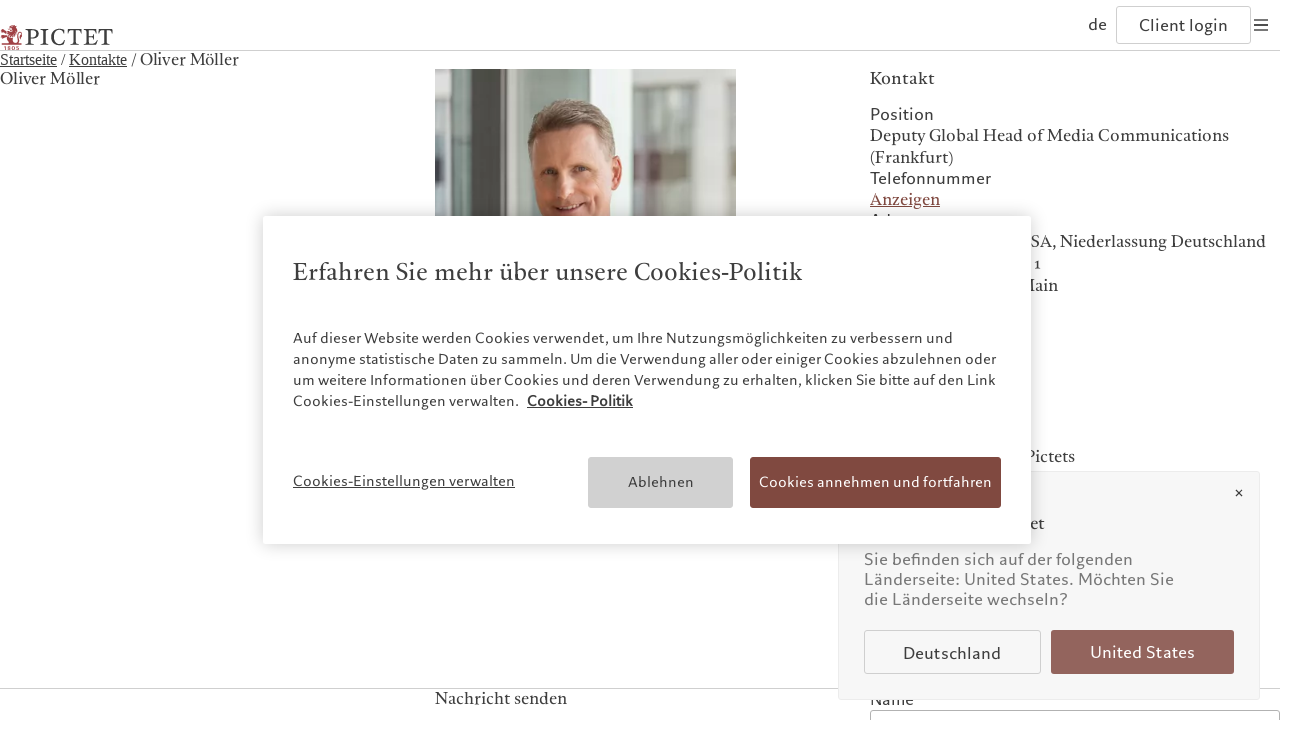

--- FILE ---
content_type: text/html;charset=utf-8
request_url: https://www.pictet.com/de/de/kontakte/oliver-moeller
body_size: 20199
content:

<!DOCTYPE HTML>
<html lang="de-DE">
    <head>
    <meta charset="UTF-8"/>
    <title>Oliver Möller | Group Communications | Pictet</title>
    
    <meta name="description" content="Oliver Möller ist für Pictets Unternehmenskommunikation in Frankfurt mit Schwerpunkt Deutschland, Österreich und Zentraleuropa zuständig."/>
    <meta name="template" content="contact-page"/>
    <meta name="viewport" content="width=device-width, initial-scale=1"/>
    

    
    
<script defer type="text/javascript" src="/.rum/@adobe/helix-rum-js@%5E2/dist/rum-standalone.js"></script>
<link rel="canonical" href="https://www.pictet.com/de/de/kontakte/oliver-moeller"/>
<link rel="alternate" hreflang="en-BS" href="https://www.pictet.com/bs/en/contacts/oliver-moeller"/>
<link rel="alternate" hreflang="fr-BE" href="https://www.pictet.com/be/fr/contacts/oliver-moeller"/>
<link rel="alternate" hreflang="en-CA" href="https://www.pictet.com/ca/en/contacts/oliver-moeller"/>
<link rel="alternate" hreflang="fr-CA" href="https://www.pictet.com/ca/fr/contacts/oliver-moeller"/>
<link rel="alternate" hreflang="en-CN" href="https://www.pictet.com/cn/en/contacts/oliver-moeller"/>
<link rel="alternate" hreflang="zh-CN" href="https://www.pictet.com/cn/zh-hans/contacts/oliver-moeller"/>
<link rel="alternate" hreflang="en-AE" href="https://www.pictet.com/ae/en/contacts/oliver-moeller"/>
<link rel="alternate" hreflang="fr-FR" href="https://www.pictet.com/fr/fr/contacts/oliver-moeller"/>
<link rel="alternate" hreflang="de-DE" href="https://www.pictet.com/de/de/kontakte/oliver-moeller"/>
<link rel="alternate" hreflang="en-HK" href="https://www.pictet.com/hk/en/contacts/oliver-moeller"/>
<link rel="alternate" hreflang="zh-HK" href="https://www.pictet.com/hk/zh-hant/contacts/oliver-moeller"/>
<link rel="alternate" hreflang="zh-Hans" href="https://www.pictet.com/hk/zh-hans/contacts/oliver-moeller"/>
<link rel="alternate" hreflang="it-IT" href="https://www.pictet.com/it/it/contatti/oliver-moeller"/>
<link rel="alternate" hreflang="en-IT" href="https://www.pictet.com/it/en/contacts/oliver-moeller"/>
<link rel="alternate" hreflang="en-IL" href="https://www.pictet.com/is/en/contacts/oliver-moeller"/>
<link rel="alternate" hreflang="fr-LU" href="https://www.pictet.com/lu/fr/contacts/oliver-moeller"/>
<link rel="alternate" hreflang="en-LU" href="https://www.pictet.com/lu/en/contacts/oliver-moeller"/>
<link rel="alternate" hreflang="de-LU" href="https://www.pictet.com/lu/de/kontakte/oliver-moeller"/>
<link rel="alternate" hreflang="en-MC" href="https://www.pictet.com/mc/en/contacts/oliver-moeller"/>
<link rel="alternate" hreflang="fr-MC" href="https://www.pictet.com/mc/fr/contacts/oliver-moeller"/>
<link rel="alternate" hreflang="en-SG" href="https://www.pictet.com/sg/en/contacts/oliver-moeller"/>
<link rel="alternate" hreflang="zh-SG" href="https://www.pictet.com/sg/zh-hans/contacts/oliver-moeller"/>
<link rel="alternate" hreflang="es-ES" href="https://www.pictet.com/es/es/contactos/oliver-moeller"/>
<link rel="alternate" hreflang="en-ES" href="https://www.pictet.com/es/en/contacts/oliver-moeller"/>
<link rel="alternate" hreflang="en-TW" href="https://www.pictet.com/tw/en/contacts/oliver-moeller"/>
<link rel="alternate" hreflang="zh-TW" href="https://www.pictet.com/tw/zh-hant/contacts/oliver-moeller"/>
<link rel="alternate" hreflang="en-US" href="https://www.pictet.com/us/en/contacts/oliver-moeller"/>
<link rel="alternate" hreflang="en-CH" href="https://www.pictet.com/ch/en/contacts/oliver-moeller"/>
<link rel="alternate" hreflang="fr-CH" href="https://www.pictet.com/ch/fr/contacts/oliver-moeller"/>
<link rel="alternate" hreflang="de-CH" href="https://www.pictet.com/ch/de/kontakte/oliver-moeller"/>
<link rel="alternate" hreflang="it-CH" href="https://www.pictet.com/ch/it/contatti/oliver-moeller"/>
<link rel="alternate" hreflang="en-GB" href="https://www.pictet.com/uk/en/contacts/oliver-moeller"/>


    

    <script id="user-countrycode" type="application/json">
    {"countryCode":"US"}
</script>
    <meta property="og:type" content="website"/>
    <meta property="og:title" content="Oliver Möller"/>
    <meta property="og:description" content="Oliver Möller ist für Pictets Unternehmenskommunikation in Frankfurt mit Schwerpunkt Deutschland, Österreich und Zentraleuropa zuständig."/>
    <meta property="og:url" content="https://www.pictet.com/de/de/kontakte/oliver-moeller"/>
    <meta property="og:image" itemprop="image" content="https://pictet.scene7.com/is/image/pictet/MOLLER-Olivier-3%3Aimage-16-9?ts=1750061137766&fit=constrain&wid=1200&dpr=off"/>
    <meta property="og:site_name" content="The Pictet Group"/>
    
    <meta name="twitter:card" content="summary_large_image"/>
    <meta name="twitter:image" content="https://pictet.scene7.com/is/image/pictet/MOLLER-Olivier-3%3ATwitter-1200x675?ts=1750061137766&fit=constrain&wid=1200&dpr=off"/>
    <meta name="twitter:site" content="@PictetGroup"/>
    <meta name="twitter:title" content="Oliver Möller"/>
    <meta name="twitter:description" content="Oliver Möller ist für Pictets Unternehmenskommunikation in Frankfurt mit Schwerpunkt Deutschland, Österreich und Zentraleuropa zuständig."/>
    
    



    
    
<link rel="stylesheet" href="/etc.clientlibs/picdev/clientlibs/clientlib-base.lc-dfb8e36247b60d34b43665aa46f30417-lc.min.css" type="text/css">



    












    
    
    

    

    


        <script type="text/javascript" src="//assets.adobedtm.com/c1aa577d14a6/c9851fe24775/launch-1990ebcf3df6.min.js" async></script>


    
    <script src="/etc.clientlibs/picdev/clientlibs/clientlib-dependencies.lc-d41d8cd98f00b204e9800998ecf8427e-lc.min.js"></script>


    
    <link rel="stylesheet" href="/etc.clientlibs/picdev/clientlibs/clientlib-dependencies.lc-d41d8cd98f00b204e9800998ecf8427e-lc.min.css" type="text/css">
<link rel="stylesheet" href="/etc.clientlibs/picdev/clientlibs/clientlib-site.lc-ef2a26055ff9ff35c553598d02d8d383-lc.min.css" type="text/css">


    
    
    <script async src="/etc.clientlibs/core/wcm/components/commons/datalayer/v2/clientlibs/core.wcm.components.commons.datalayer.v2.lc-1e0136bad0acfb78be509234578e44f9-lc.min.js"></script>


    
    <script async src="/etc.clientlibs/core/wcm/components/commons/datalayer/acdl/core.wcm.components.commons.datalayer.acdl.lc-bf921af342fd2c40139671dbf0920a1f-lc.min.js"></script>



    
    

    <link rel="icon" sizes="192x192" href="/etc.clientlibs/picdev/clientlibs/clientlib-site/resources/favicons/picdev/icon-192x192_black.png" media="(prefers-color-scheme:dark)"/>
    <link rel="icon" sizes="192x192" href="/etc.clientlibs/picdev/clientlibs/clientlib-site/resources/favicons/picdev/icon-192x192.png"/>
    <link rel="apple-touch-icon" sizes="180x180" href="/etc.clientlibs/picdev/clientlibs/clientlib-site/resources/favicons/picdev/icon-180x180.png"/>
    <link rel="apple-touch-icon" sizes="167x167" href="/etc.clientlibs/picdev/clientlibs/clientlib-site/resources/favicons/picdev/icon-167x167.png"/>
    <link rel="apple-touch-icon" sizes="152x152" href="/etc.clientlibs/picdev/clientlibs/clientlib-site/resources/favicons/picdev/icon-152x152.png"/>
    <link rel="apple-touch-icon" sizes="120x120" href="/etc.clientlibs/picdev/clientlibs/clientlib-site/resources/favicons/picdev/icon-120x120.png"/>
    <meta name="msapplication-square310x310logo" content="/etc.clientlibs/picdev/clientlibs/clientlib-site/resources/favicons/picdev/icon-310x310.png"/>
    <meta name="msapplication-wide310x150logo" content="/etc.clientlibs/picdev/clientlibs/clientlib-site/resources/favicons/picdev/icon-310x150.png"/>
    <meta name="msapplication-square150x150logo" content="/etc.clientlibs/picdev/clientlibs/clientlib-site/resources/favicons/picdev/icon-150x150.png"/>
    <meta name="msapplication-square70x70logo" content="/etc.clientlibs/picdev/clientlibs/clientlib-site/resources/favicons/picdev/icon-70x70.png"/>

    
</head>
    <body class="page basicpage" id="page-8f357cecfd" data-cmp-link-accessibility-enabled data-cmp-link-accessibility-text="wird in einer neuen Registerkarte geöffnet" data-cmp-data-layer-enabled data-cmp-data-layer-name="adobeDataLayer">
        <script>
          var dataLayerName = 'adobeDataLayer' || 'adobeDataLayer';
          window[dataLayerName] = window[dataLayerName] || [];
          window[dataLayerName].push({
              page: JSON.parse("{\x22page\u002D8f357cecfd\x22:{\x22@type\x22:\x22picdev\/components\/page\x22,\x22repo:modifyDate\x22:\x222024\u002D01\u002D25T12:49:29Z\x22,\x22dc:title\x22:\x22Oliver Möller | Group Communications\x22,\x22dc:description\x22:\x22Oliver Möller ist für Pictets Unternehmenskommunikation in Frankfurt mit Schwerpunkt Deutschland, Österreich und Zentraleuropa zuständig.\x22,\x22xdm:template\x22:\x22\/conf\/picdev\/settings\/wcm\/templates\/contact\u002Dpage\x22,\x22xdm:language\x22:\x22de\u002DDE\x22,\x22xdm:tags\x22:[],\x22repo:path\x22:\x22\/content\/pictet\u002Dgroup\/de\/de\/contacts\/oliver\u002Dmoeller.html\x22}}"),
              event:'cmp:show',
              eventInfo: {
                  path: 'page.page\u002D8f357cecfd'
              }
          });
        </script>
        
        
            




            


  <div class="acacias--page-content  ad-banner-color-variant-">
    
      <div id="acacias--header-spacer"></div>
      
  

  
    <header class="acacias--header-v2" data-acacias-is="header-v2-comp">
      

      <div class="acacias--header-v2-top">
        <div class="acacias--header-v2-underline"></div>

        <div class="acacias--grid-wrapper">
          <div class="
                acacias-Grid
                acacias-Grid--default--12
                acacias-Grid--tablet-small--12">
            <div class="
                    acacias-GridColumn
                    acacias-GridColumn--default--4
                    acacias-GridColumn--tablet-small--2
                    acacias--header-v2-top-left">
              <button class="acacias--header-v2-skip">Skip to content</button>

              <a aria-label="Home" href="/de/de" class="acacias--header-v2-logo">
                
                  <img class="acacias--logo-1" src="/etc.clientlibs/picdev/clientlibs/clientlib-site/resources/images/logo_1.svg" alt="The Pictet Group"/>
                
                  <img class="acacias--logo-2" src="/etc.clientlibs/picdev/clientlibs/clientlib-site/resources/images/logo_2.svg" alt="The Pictet Group"/>
                
                
              </a>
            </div>

            <nav class="
                    acacias-GridColumn
                    acacias-GridColumn--default--6
                    acacias-GridColumn--tablet-small--hide
                    acacias--header-v2-top-center">
              <button data-dropdown-id="dropdown-1" aria-haspopup="dialog" aria-expanded="false" aria-controls="header-dropdown">
                Wer wir sind
              </button>
              <button data-dropdown-id="dropdown-2" aria-haspopup="dialog" aria-expanded="false" aria-controls="header-dropdown">
                Für wen wir tätig sind
              </button>
              <button data-dropdown-id="dropdown-3" aria-haspopup="dialog" aria-expanded="false" aria-controls="header-dropdown">
                Was wir anbieten
              </button>
              <button data-dropdown-id="dropdown-4" aria-haspopup="dialog" aria-expanded="false" aria-controls="header-dropdown">
                Insights
              </button>
              <button data-dropdown-id="dropdown-5" aria-haspopup="dialog" aria-expanded="false" aria-controls="header-dropdown">
                Nachhaltigkeit
              </button>
              
              <a href="/de/de/kontakte">
                Kontakte
              </a>
              
            </nav>

            <div class="
                    acacias-GridColumn
                    acacias-GridColumn--default--2
                    acacias-GridColumn--tablet-small--10
                    acacias--header-v2-top-right">
              
              <button aria-label="Open language selector" data-dropdown-id="dropdown-languages" data-languages aria-haspopup="dialog" aria-expanded="false" aria-controls="header-dropdown">
                <span>
                  de
                </span>
                
              </button>
              <a href="/de/de/pictet-ebanking-login" target="_blank" data-login>
                Client login
              </a>
              <button aria-label="Open navigation" data-burger data-dropdown-id="dropdown-mobile" aria-haspopup="dialog" aria-expanded="false" aria-controls="header-dropdown">
                <svg width="20" height="20" viewBox="0 0 20 20" fill="none" xmlns="http://www.w3.org/2000/svg">
                  <rect fill="currentColor" width="14" height="1.4" x="3" y="4.3"></rect>
                  <rect fill="currentColor" width="14" height="1.4" x="3" y="9.3"></rect>
                  <rect fill="currentColor" width="14" height="1.4" x="3" y="9.3"></rect>
                  <rect fill="currentColor" width="14" height="1.4" x="3" y="14.3"></rect>
                </svg>
              </button>
            </div>
          </div>
        </div>
      </div>

      <div id="header-dropdown" aria-label="Navigation dropdown" class="acacias--header-v2-dropdown" role="dialog" inert>

        
    <div inert id="dropdown-1">
        <ul aria-label="Wer wir sind" class="acacias--header-v2-dropdown-links" data-align-x>
            
                <li>
                    <a href="/de/de/ueber-uns">Die Pictet-Gruppe</a>
                    
                </li>
            
                <li>
                    <a href="/de/de/ueber-uns/teilhaber">Die Teilhaber der Pictet-Gruppe</a>
                    
                </li>
            
                <li>
                    <a href="/de/de/ueber-uns/unternehmensratings-von-pictet">Unternehmensratings</a>
                    
                </li>
            
                <li>
                    <a href="/de/de/eine-verantwortungsbewusste-vision/diversitaet-gleichstellung-und-inklusion">Diversität, Gleichstellung und Inklusion</a>
                    
                </li>
            
                <li>
                    <a href="/de/de/karrieremoeglichkeiten">Karrieremöglichkeiten</a>
                    
                </li>
            
                <li>
                    <a href="/de/de/ueber-uns/collection-pictet">Collection Pictet</a>
                    
                </li>
            
                <li>
                    <a href="/de/de/ueber-uns/campus-pictet-de-rochemont">Campus Pictet de Rochemont</a>
                    
                </li>
            
        </ul>
    </div>

        
    <div inert id="dropdown-2">
        <ul aria-label="Für wen wir tätig sind" class="acacias--header-v2-dropdown-links" data-align-x>
            
                <li>
                    <a href="/de/de/einzelpersonen-und-familien">Einzelpersonen und Familien</a>
                    
                </li>
            
                <li>
                    <a href="/de/de/finanzintermediare">Finanzinstitute und Intermediäre</a>
                    
                </li>
            
                <li>
                    <a href="/de/de/institutionelle-anleger">Institutionelle Anleger</a>
                    
                </li>
            
        </ul>
    </div>

        
    <div inert id="dropdown-3">
        <ul aria-label="Was wir anbieten" class="acacias--header-v2-dropdown-links" data-align-x>
            
                <li>
                    <a href="/de/de/wealth-management">Wealth Management</a>
                    
                </li>
            
                <li>
                    <a href="/de/de/asset-management">Asset Management</a>
                    
                </li>
            
                <li>
                    <a href="/de/de/alternative-anlagen">Alternative Anlagen</a>
                    
                </li>
            
                <li>
                    <a href="/de/de/asset-services">Asset Services</a>
                    
                </li>
            
        </ul>
    </div>

        
    <div inert id="dropdown-4">
        <ul aria-label="Insights" class="acacias--header-v2-dropdown-links" data-align-x>
            
                <li>
                    <a href="/de/de/insights">Latest insights</a>
                    
                </li>
            
                <li>
                    <a href="/de/de/insights/markets">Markets</a>
                    
                </li>
            
                <li>
                    <a href="/de/de/insights/beyond-markets">Beyond markets</a>
                    
                </li>
            
                <li>
                    <a href="/de/de/insights#cmp-newsletter">Den Newsletter abonnieren</a>
                    
                </li>
            
        </ul>
    </div>

        
    <div inert id="dropdown-5">
        <ul aria-label="Nachhaltigkeit" class="acacias--header-v2-dropdown-links" data-align-x>
            
                <li>
                    <a href="/de/de/sustainability-responsibility">Pictet-Ansatz</a>
                    
                </li>
            
                <li>
                    <a href="/de/de/sustainability-responsibility/sustainability-report">Nachhaltigkeitsbericht</a>
                    
                </li>
            
                <li>
                    <a href="/de/de/sustainability-responsibility/klimaaktionsplan">Klimaaktionsplan</a>
                    
                </li>
            
                <li>
                    <a href="/de/de/sustainability-responsibility/climate-investment-principles">Grundsätze für Klimainvestments</a>
                    
                </li>
            
                <li>
                    <a href="/de/de/sustainability-responsibility/sustainability-governance">Nachhaltigkeits-Governance</a>
                    
                </li>
            
                <li>
                    <a href="/de/de/sustainability-responsibility/pictet-group-foundation">Group Foundation</a>
                    
                </li>
            
                <li>
                    <a href="https://prix.pictet.com/">Prix Pictet</a>
                    
                </li>
            
        </ul>
    </div>

        
    


        

        
          
    

    
        <div inert id="dropdown-languages" class="acacias--header-v2-dropdown-languages">
        <div class="acacias--grid-wrapper">
            <div class="
                    acacias-Grid
                    acacias-Grid--default--12
                    acacias-Grid--tablet-small--12
                    acacias-Grid--mobile--12
                    ">
                <div class="
                        acacias-GridColumn
                        acacias-GridColumn--default--4
                        acacias-GridColumn--tablet-small--12
                        acacias-GridColumn--mobile--12
                        ">
                    <div class="acacias--header-v2-dropdown-title">Wählen Sie Ihre Website</div>
                </div>
                <div class="
                        acacias-GridColumn
                        acacias-GridColumn--default--8
                        acacias-GridColumn--tablet-small--12
                        acacias-GridColumn--mobile--12
                        ">
                    <div class="
                            acacias-Grid
                            acacias-Grid--default--8
                            acacias-Grid--tablet-small--12
                            acacias-Grid--mobile--12
                            ">
                        <div class="
                                acacias-GridColumn
                                acacias-GridColumn--default--2
                                acacias-GridColumn--tablet-small--3
                                acacias-GridColumn--mobile--6
                            ">
                            <div id="header-languages-1" class="acacias--header-v2-nav-title">Nordamerika</div>
                            <ul aria-labelledby="header-languages-1">
                                <li class="acacias--navigation-link cmp-navigation__item">
                                    <a data-cmp-clickable="" class="cmp-navigation__item-link" data-country-code="BS" data-language-code="en" href="/bs/en/contacts/oliver-moeller">Bahamas</a>
                                    
                                </li>
                            
                                <li class="acacias--navigation-link cmp-navigation__item">
                                    <a data-cmp-clickable="" class="cmp-navigation__item-link" data-country-code="CA" data-language-code="en" href="/ca/en/contacts/oliver-moeller">Canada (en)</a>
                                     | 
                                
                                    <a data-cmp-clickable="" class="cmp-navigation__item-link" data-country-code="CA" data-language-code="fr" href="/ca/fr/contacts/oliver-moeller">Canada (fr)</a>
                                    
                                </li>
                            
                                <li class="acacias--navigation-link cmp-navigation__item">
                                    <a data-cmp-clickable="" class="cmp-navigation__item-link" data-country-code="US" data-language-code="en" href="/us/en/contacts/oliver-moeller">United States</a>
                                    
                                </li>
                            </ul>
                        </div>
                        <div class="
                                acacias-GridColumn
                                acacias-GridColumn--default--2
                                acacias-GridColumn--tablet-small--3
                                acacias-GridColumn--mobile--6
                            ">
                            <div id="header-languages-2" class="acacias--header-v2-nav-title">Asien</div>
                            <ul aria-labelledby="header-languages-2">
                                <li class="acacias--navigation-link cmp-navigation__item">
                                    <a data-cmp-clickable="" class="cmp-navigation__item-link" data-country-code="CN" data-language-code="en" href="/cn/en/contacts/oliver-moeller">China Offshore</a>
                                     | 
                                
                                    <a data-cmp-clickable="" class="cmp-navigation__item-link" data-country-code="CN" data-language-code="zh-hans" href="/cn/zh-hans/contacts/oliver-moeller">中国离岸</a>
                                    
                                </li>
                            
                                <li class="acacias--navigation-link cmp-navigation__item">
                                    <a data-cmp-clickable="" class="cmp-navigation__item-link" data-country-code="HK" data-language-code="en" href="/hk/en/contacts/oliver-moeller">Hong Kong SAR</a>
                                     | 
                                
                                    <a data-cmp-clickable="" class="cmp-navigation__item-link" data-country-code="HK" data-language-code="zh-hant" href="/hk/zh-hant/contacts/oliver-moeller">香港特別行政區</a>
                                     | 
                                
                                    <a data-cmp-clickable="" class="cmp-navigation__item-link" data-country-code="HK" data-language-code="zh-hans" href="/hk/zh-hans/contacts/oliver-moeller">香港特别行政区</a>
                                    
                                </li>
                            
                                <li class="acacias--navigation-link cmp-navigation__item">
                                    <a data-cmp-clickable="" class="cmp-navigation__item-link" data-country-code="JP" data-language-code="jp" href="https://www.pictet.co.jp">日本</a>
                                    
                                </li>
                            
                                <li class="acacias--navigation-link cmp-navigation__item">
                                    <a data-cmp-clickable="" class="cmp-navigation__item-link" data-country-code="SG" data-language-code="en" href="/sg/en/contacts/oliver-moeller">Singapore</a>
                                     | 
                                
                                    <a data-cmp-clickable="" class="cmp-navigation__item-link" data-country-code="SG" data-language-code="zh-hans" href="/sg/zh-hans/contacts/oliver-moeller">新加坡</a>
                                    
                                </li>
                            
                                <li class="acacias--navigation-link cmp-navigation__item">
                                    <a data-cmp-clickable="" class="cmp-navigation__item-link" data-country-code="TW" data-language-code="en" href="/tw/en/contacts/oliver-moeller">Taiwan</a>
                                     | 
                                
                                    <a data-cmp-clickable="" class="cmp-navigation__item-link" data-country-code="TW" data-language-code="zh-hant" href="/tw/zh-hant/contacts/oliver-moeller">台灣</a>
                                    
                                </li>
                            </ul>
                        </div>
                        <div class="
                                acacias-GridColumn
                                acacias-GridColumn--default--2
                                acacias-GridColumn--tablet-small--3
                                acacias-GridColumn--mobile--6
                            ">
                            <div id="header-languages-3" class="acacias--header-v2-nav-title">Europa</div>
                            <ul aria-labelledby="header-languages-3">
                                <li class="acacias--navigation-link cmp-navigation__item">
                                    <a data-cmp-clickable="" class="cmp-navigation__item-link" data-country-code="BE" data-language-code="fr" href="/be/fr/contacts/oliver-moeller">Belgique</a>
                                    
                                </li>
                            
                                <li class="acacias--navigation-link cmp-navigation__item">
                                    <a data-cmp-clickable="" class="cmp-navigation__item-link" data-country-code="DE" data-language-code="de" href="/de/de/kontakte/oliver-moeller">Deutschland</a>
                                    
                                </li>
                            
                                <li class="acacias--navigation-link cmp-navigation__item">
                                    <a data-cmp-clickable="" class="cmp-navigation__item-link" data-country-code="ES" data-language-code="es" href="/es/es/contactos/oliver-moeller">España</a>
                                     | 
                                
                                    <a data-cmp-clickable="" class="cmp-navigation__item-link" data-country-code="ES" data-language-code="en" href="/es/en/contacts/oliver-moeller">Spain</a>
                                    
                                </li>
                            
                                <li class="acacias--navigation-link cmp-navigation__item">
                                    <a data-cmp-clickable="" class="cmp-navigation__item-link" data-country-code="FR" data-language-code="fr" href="/fr/fr/contacts/oliver-moeller">France</a>
                                    
                                </li>
                            
                                <li class="acacias--navigation-link cmp-navigation__item">
                                    <a data-cmp-clickable="" class="cmp-navigation__item-link" data-country-code="IT" data-language-code="it" href="/it/it/contatti/oliver-moeller">Italia</a>
                                     | 
                                
                                    <a data-cmp-clickable="" class="cmp-navigation__item-link" data-country-code="IT" data-language-code="en" href="/it/en/contacts/oliver-moeller">Italy</a>
                                    
                                </li>
                            
                                <li class="acacias--navigation-link cmp-navigation__item">
                                    <a data-cmp-clickable="" class="cmp-navigation__item-link" data-country-code="LU" data-language-code="fr" href="/lu/fr/contacts/oliver-moeller">Luxembourg (fr)</a>
                                     | 
                                
                                    <a data-cmp-clickable="" class="cmp-navigation__item-link" data-country-code="LU" data-language-code="en" href="/lu/en/contacts/oliver-moeller">Luxembourg (en)</a>
                                     | 
                                
                                    <a data-cmp-clickable="" class="cmp-navigation__item-link" data-country-code="LU" data-language-code="de" href="/lu/de/kontakte/oliver-moeller">Luxemburg (de)</a>
                                    
                                </li>
                            
                                <li class="acacias--navigation-link cmp-navigation__item">
                                    <a data-cmp-clickable="" class="cmp-navigation__item-link" data-country-code="MC" data-language-code="en" href="/mc/en/contacts/oliver-moeller">Monaco (en)</a>
                                     | 
                                
                                    <a data-cmp-clickable="" class="cmp-navigation__item-link" data-country-code="MC" data-language-code="fr" href="/mc/fr/contacts/oliver-moeller">Monaco (fr)</a>
                                    
                                </li>
                            
                                <li class="acacias--navigation-link cmp-navigation__item">
                                    <a data-cmp-clickable="" class="cmp-navigation__item-link" data-country-code="CH" data-language-code="en" href="/ch/en/contacts/oliver-moeller">Switzerland</a>
                                     | 
                                
                                    <a data-cmp-clickable="" class="cmp-navigation__item-link" data-country-code="CH" data-language-code="fr" href="/ch/fr/contacts/oliver-moeller">Suisse</a>
                                     | 
                                
                                    <a data-cmp-clickable="" class="cmp-navigation__item-link" data-country-code="CH" data-language-code="de" href="/ch/de/kontakte/oliver-moeller">Schweiz</a>
                                     | 
                                
                                    <a data-cmp-clickable="" class="cmp-navigation__item-link" data-country-code="CH" data-language-code="it" href="/ch/it/contatti/oliver-moeller">Svizzera</a>
                                    
                                </li>
                            
                                <li class="acacias--navigation-link cmp-navigation__item">
                                    <a data-cmp-clickable="" class="cmp-navigation__item-link" data-country-code="GB" data-language-code="en" href="/uk/en/contacts/oliver-moeller">United Kingdom</a>
                                    
                                </li>
                            </ul>
                        </div>
                        <div class="
                                acacias-GridColumn
                                acacias-GridColumn--default--2
                                acacias-GridColumn--tablet-small--3
                                acacias-GridColumn--mobile--6
                            ">
                            <div id="header-languages-4" class="acacias--header-v2-nav-title">Nahost</div>
                            <ul aria-labelledby="header-languages-4">
                                <li class="acacias--navigation-link cmp-navigation__item">
                                    <a data-cmp-clickable="" class="cmp-navigation__item-link" data-country-code="IL" data-language-code="en" href="/is/en/contacts/oliver-moeller">Israel</a>
                                    
                                </li>
                            
                                <li class="acacias--navigation-link cmp-navigation__item">
                                    <a data-cmp-clickable="" class="cmp-navigation__item-link" data-country-code="AE" data-language-code="en" href="/ae/en/contacts/oliver-moeller">United Arab Emirates</a>
                                    
                                </li>
                            </ul>
                        </div>
                    </div>
                </div>
            </div>
        </div>
        
    

    </div>
    

        

        <div inert id="dropdown-mobile" class="acacias--header-v2-dropdown-mobile">
          <div class="acacias--grid-wrapper">
            <div class="acacias--header-v2-dropdown-title">Pictet Group</div>
            <nav class="
                    acacias-Grid
                    acacias-Grid--default--12
                    acacias-Grid--tablet-small--12
                    acacias-Grid--mobile--12
                    ">
              <!-- Mobile Navigation Columns using template -->
              
    <div class="
                acacias-GridColumn
                acacias-GridColumn--default--2
                acacias-GridColumn--tablet-small--3
                acacias-GridColumn--mobile--6
                ">
        <div id="header-mobile-nav-1" class="acacias--header-v2-nav-title">Wer wir sind</div>
        <ul aria-labelledby="header-mobile-nav-1">
            
                <li>
                    <a href="/de/de/ueber-uns">Die Pictet-Gruppe</a>
                    
                </li>
            
                <li>
                    <a href="/de/de/ueber-uns/teilhaber">Die Teilhaber der Pictet-Gruppe</a>
                    
                </li>
            
                <li>
                    <a href="/de/de/ueber-uns/unternehmensratings-von-pictet">Unternehmensratings</a>
                    
                </li>
            
                <li>
                    <a href="/de/de/eine-verantwortungsbewusste-vision/diversitaet-gleichstellung-und-inklusion">Diversität, Gleichstellung und Inklusion</a>
                    
                </li>
            
                <li>
                    <a href="/de/de/karrieremoeglichkeiten">Karrieremöglichkeiten</a>
                    
                </li>
            
                <li>
                    <a href="/de/de/ueber-uns/collection-pictet">Collection Pictet</a>
                    
                </li>
            
                <li>
                    <a href="/de/de/ueber-uns/campus-pictet-de-rochemont">Campus Pictet de Rochemont</a>
                    
                </li>
            
        </ul>
    </div>

              
    <div class="
                acacias-GridColumn
                acacias-GridColumn--default--2
                acacias-GridColumn--tablet-small--3
                acacias-GridColumn--mobile--6
                ">
        <div id="header-mobile-nav-2" class="acacias--header-v2-nav-title">Für wen wir tätig sind</div>
        <ul aria-labelledby="header-mobile-nav-2">
            
                <li>
                    <a href="/de/de/einzelpersonen-und-familien">Einzelpersonen und Familien</a>
                    
                </li>
            
                <li>
                    <a href="/de/de/finanzintermediare">Finanzinstitute und Intermediäre</a>
                    
                </li>
            
                <li>
                    <a href="/de/de/institutionelle-anleger">Institutionelle Anleger</a>
                    
                </li>
            
        </ul>
    </div>

              
    <div class="
                acacias-GridColumn
                acacias-GridColumn--default--2
                acacias-GridColumn--tablet-small--3
                acacias-GridColumn--mobile--6
                ">
        <div id="header-mobile-nav-3" class="acacias--header-v2-nav-title">Was wir anbieten</div>
        <ul aria-labelledby="header-mobile-nav-3">
            
                <li>
                    <a href="/de/de/wealth-management">Wealth Management</a>
                    
                </li>
            
                <li>
                    <a href="/de/de/asset-management">Asset Management</a>
                    
                </li>
            
                <li>
                    <a href="/de/de/alternative-anlagen">Alternative Anlagen</a>
                    
                </li>
            
                <li>
                    <a href="/de/de/asset-services">Asset Services</a>
                    
                </li>
            
        </ul>
    </div>

              
    <div class="
                acacias-GridColumn
                acacias-GridColumn--default--2
                acacias-GridColumn--tablet-small--3
                acacias-GridColumn--mobile--6
                ">
        <div id="header-mobile-nav-4" class="acacias--header-v2-nav-title">Insights</div>
        <ul aria-labelledby="header-mobile-nav-4">
            
                <li>
                    <a href="/de/de/insights">Latest insights</a>
                    
                </li>
            
                <li>
                    <a href="/de/de/insights/markets">Markets</a>
                    
                </li>
            
                <li>
                    <a href="/de/de/insights/beyond-markets">Beyond markets</a>
                    
                </li>
            
                <li>
                    <a href="/de/de/insights#cmp-newsletter">Den Newsletter abonnieren</a>
                    
                </li>
            
        </ul>
    </div>

              
    <div class="
                acacias-GridColumn
                acacias-GridColumn--default--2
                acacias-GridColumn--tablet-small--3
                acacias-GridColumn--mobile--6
                ">
        <div id="header-mobile-nav-5" class="acacias--header-v2-nav-title">Nachhaltigkeit</div>
        <ul aria-labelledby="header-mobile-nav-5">
            
                <li>
                    <a href="/de/de/sustainability-responsibility">Pictet-Ansatz</a>
                    
                </li>
            
                <li>
                    <a href="/de/de/sustainability-responsibility/sustainability-report">Nachhaltigkeitsbericht</a>
                    
                </li>
            
                <li>
                    <a href="/de/de/sustainability-responsibility/klimaaktionsplan">Klimaaktionsplan</a>
                    
                </li>
            
                <li>
                    <a href="/de/de/sustainability-responsibility/climate-investment-principles">Grundsätze für Klimainvestments</a>
                    
                </li>
            
                <li>
                    <a href="/de/de/sustainability-responsibility/sustainability-governance">Nachhaltigkeits-Governance</a>
                    
                </li>
            
                <li>
                    <a href="/de/de/sustainability-responsibility/pictet-group-foundation">Group Foundation</a>
                    
                </li>
            
                <li>
                    <a href="https://prix.pictet.com/">Prix Pictet</a>
                    
                </li>
            
        </ul>
    </div>

              
    

            </nav>
          </div>

        </div>

        <div inert id="dropdown-bottom" class="acacias--header-v2-dropdown-bottom">
          <div class="acacias--grid-wrapper">
            <div class="
		            acacias-Grid
		            acacias-Grid--default--12
		            acacias-Grid--tablet-small--12
		            acacias-Grid--mobile--12
		            acacias--header-v2-bottom
		            ">
              <div class="
		                acacias-GridColumn
		                acacias-GridColumn--default--12
		                acacias-Grid--tablet-small--12
		                acacias-Grid--mobile--12
		                acacias--header-v2-bottom-desktop
		                ">
                <div class="acacias--header-v2-bottom-nav">
                  <span>©2026, Pictet Group</span>
                  
                </div>
                <div class="acacias--header-v2-bottom-share">
                  
                  
                  
                  
                  
                </div>
              </div>
              <div class="
		                acacias-GridColumn
		                acacias-GridColumn--default--6
		                acacias-Grid--tablet-small--6
		                acacias-Grid--mobile--6
		                acacias--header-v2-bottom-mobile">
                <span>©2026, Pictet Group</span>
              </div>
              <div class="
		                acacias-GridColumn
		                acacias-GridColumn--default--6
		                acacias-Grid--tablet-small--6
		                acacias-Grid--mobile--6
		                acacias--header-v2-bottom-mobile">
                <div class="acacias--header-v2-bottom-nav">
                  
                </div>
                <div class="acacias--header-v2-bottom-share">
                  
                  
                  
                  
                  
                </div>
              </div>
            </div>
          </div>
        </div>

      </div>

      <div class="acacias--header-v2-overlay"></div>
    </header>
  


    
    <div class="root container responsivegrid">

    
    <div id="container-568b2c46d0" class="cmp-container">
        


<div class="aem-Grid aem-Grid--12 aem-Grid--default--12 ">
    
    <main class="container responsivegrid aem-GridColumn aem-GridColumn--default--12">

    
    <div id="container-b5c349e3c3" class="cmp-container">
        


<div class="aem-Grid aem-Grid--12 aem-Grid--default--12 ">
    
    <div class="container responsivegrid aem-GridColumn aem-GridColumn--default--12">

    
    <div id="container-7f3a254bbc" class="cmp-container">
        


<div class="aem-Grid aem-Grid--12 aem-Grid--default--12 ">
    
    <div class="contactmodule aem-GridColumn aem-GridColumn--default--12">

    

        <div class="acacias--row acacias--full-width-module acacias--micro-stage">
            <div class="acacias--grid-wrapper">
                <div class="
                     acacias-Grid
                     acacias-Grid--default--12
                     acacias-Grid--tablet-small--12
                     ">
                    <div class="
                        acacias-GridColumn
                        acacias-GridColumn--default--12
                        acacias-GridColumn--tablet-small--12
                        acacias--breadcrumb-wrapper">
                        
                            
<nav id="breadcrumb-fc7c9c02d8" class="cmp-breadcrumb" aria-label="Breadcrumb" data-cmp-data-layer="{&#34;breadcrumb-fc7c9c02d8&#34;:{&#34;@type&#34;:&#34;picdev/components/breadcrumb&#34;,&#34;repo:modifyDate&#34;:&#34;2024-01-25T12:49:28Z&#34;}}" role="navigation">
    <ol class="cmp-breadcrumb__list" itemscope itemtype="http://schema.org/BreadcrumbList">
        
        <li class="cmp-breadcrumb__item" data-cmp-data-layer="{&#34;breadcrumb-fc7c9c02d8-item-451d226c16&#34;:{&#34;@type&#34;:&#34;picdev/components/breadcrumb/item&#34;,&#34;repo:modifyDate&#34;:&#34;2022-07-05T13:21:28Z&#34;,&#34;dc:title&#34;:&#34;Startseite&#34;,&#34;xdm:linkURL&#34;:&#34;/de/de&#34;}}" itemprop="itemListElement" itemscope itemtype="http://schema.org/ListItem">
            <a class="cmp-breadcrumb__item-link" itemprop="item" data-cmp-clickable href="/de/de">
                <span itemprop="name">Startseite</span>
            </a>
            <meta itemprop="position" content="1"/>
        </li>
    
        
        <li class="cmp-breadcrumb__item" data-cmp-data-layer="{&#34;breadcrumb-fc7c9c02d8-item-77d9025e73&#34;:{&#34;@type&#34;:&#34;picdev/components/breadcrumb/item&#34;,&#34;repo:modifyDate&#34;:&#34;2022-07-27T08:25:21Z&#34;,&#34;dc:title&#34;:&#34;Kontakte&#34;,&#34;xdm:linkURL&#34;:&#34;/de/de/kontakte&#34;}}" itemprop="itemListElement" itemscope itemtype="http://schema.org/ListItem">
            <a class="cmp-breadcrumb__item-link" itemprop="item" data-cmp-clickable href="/de/de/kontakte">
                <span itemprop="name">Kontakte</span>
            </a>
            <meta itemprop="position" content="2"/>
        </li>
    
        
        <li class="cmp-breadcrumb__item cmp-breadcrumb__item--active" aria-current="page" data-cmp-data-layer="{&#34;breadcrumb-fc7c9c02d8-item-8f357cecfd&#34;:{&#34;@type&#34;:&#34;picdev/components/breadcrumb/item&#34;,&#34;repo:modifyDate&#34;:&#34;2022-10-28T07:55:29Z&#34;,&#34;dc:title&#34;:&#34;Oliver Möller&#34;,&#34;xdm:linkURL&#34;:&#34;/de/de/kontakte/oliver-moeller&#34;}}" itemprop="itemListElement" itemscope itemtype="http://schema.org/ListItem">
            
                <span itemprop="name">Oliver Möller</span>
            
            <meta itemprop="position" content="3"/>
        </li>
    </ol>
</nav>

    


                            <h1 class="cmp-breadcrumb__item cmp-breadcrumb__item--active">
                                Oliver Möller
                            </h1>
                        
                    </div>
                </div>
            </div>
        </div>
        
            <div class="acacias--row acacias--hub-module ">
                <div class="acacias--grid-wrapper">
                    <div class="
                         acacias-Grid
                         acacias-Grid--default--12
                         acacias-Grid--tablet-small--12
                         acacias-Grid--mobile--12
                         ">
                        <div class="
                            acacias-GridColumn
                            acacias-GridColumn--default--3
                            acacias-GridColumn--tablet-small--8
                            acacias-GridColumn--mobile--12
                            acacias--hub-module-left-col
                            ">
                            <div class="acacias--hub-module-title">
                                <div class="title primary">
                                    <div class="cmp-title">
                                        <h2 class="cmp-title__text">Oliver Möller</h2>
                                    </div>
                                </div>
                            </div>
                        </div>
                        <div class="
                            acacias-GridColumn
                            acacias-GridColumn--default--1
                            acacias-GridColumn--tablet-small--4
                            acacias-GridColumn--mobile--12
                            ">
                        </div>
                        <div class="
                            acacias-GridColumn
                            acacias-GridColumn--default--8
                            acacias-GridColumn--tablet-small--12
                            acacias--content-area
                            acacias--hub-module-content-area
                            ">
                            <div class="
                               acacias--content-item
                               acacias--comp-two-cols-static
                               acacias--invert-on-mobile
                               ">
                                <div class="
                                  acacias--content-item-inner-wrapper
                                  acacias-Grid
                                  acacias-Grid--default--8
                                  acacias-Grid--mobile--8
                                  acacias-Grid--mobile-small--8
                                  ">
                                    <div class="
                                     acacias-GridColumn
                                     acacias-GridColumn--default--4
                                     acacias-GridColumn--mobile--4
                                     acacias-GridColumn--mobile-small--8
                                     acacias--container--content-area
                                     ">
                    <div class="acacias--content-item acacias--comp-image ">
                      <div class="acacias--content-item-inner-wrapper">
                        <div class="
                            acacias-Grid
                            acacias-Grid--default--4
                            acacias-Grid--tablet-small--6
                            acacias-Grid--mobile--6
                            acacias-Grid--mobile-small--6
                            ">
                          <div class="
                                acacias-GridColumn
                                acacias-GridColumn--default--3
                                acacias-GridColumn--tablet-small--5
                                acacias-GridColumn--mobile--5
                                acacias-GridColumn--mobile-small--6
                                acacias--service-stage-left-col
                            ">
                            <div class="acacias--image ratio--4-5 acacias--office-stage-image">
                              <div class="acacias--image-wrapper-ratio">
                                <div class="image">
                                  
    <div data-cmp-is="image" data-cmp-lazy data-cmp-lazythreshold="0" data-cmp-src="https://pictet.scene7.com/is/image/pictet/MOLLER-Olivier-3%3Aimage-4-5?ts=1750061137766&amp;fit=constrain&amp;wid={.width}&amp;dpr=off" data-cmp-widths="375,578,1024,1280,1440,1680,1920,2500" data-cmp-dmimage data-cmp-smartcroprendition="image-4-5" data-asset="/content/dam/photographs/portraits/standard/cf/MOLLER-Olivier-3.jpg" class="cmp-image" itemscope itemtype="http://schema.org/ImageObject">
        <noscript data-cmp-hook-image="noscript">
            <img class="cmp-image__image" itemprop="contentUrl" data-cmp-hook-image="image" alt/>
        </noscript>

        
        
    </div>
    
    


                                </div>
                              </div>
                            </div>
                          </div>
                        </div>
                      </div>
                    </div>
                  </div>
                  <div class="
                                     acacias-GridColumn
                                     acacias-GridColumn--default--4
                                     acacias-GridColumn--mobile--4
                                     acacias-GridColumn--mobile-small--8
                                     acacias--container--content-area
                                     ">
                                        <div class="acacias--content-item acacias--office-stage-text">
                                            <div class="acacias--content-item-inner-wrapper">
                                                <div class="text">
                                                    <div class="cmp-text">
                                                        <h4>Kontakt</h4>
                                                        
                                                            <div class="acacias--label">Position</div>
                                                            Deputy Global Head of Media Communications (Frankfurt)
                                                        
                                                        
                                                        
                                                            <div class="acacias--label">Telefonnummer</div>
                                                            
                                                              <button class="acacias--show-phone-btn" onclick="const phone = document.getElementById('contact-phone'); phone.style.display = 'block'; this.style.display = 'none'; phone.querySelector('a').focus();">
                                                                Anzeigen
                                                              </button>
                                                            
                                                          <address id="contact-phone">
                                                                 
                                                                    
                                                                    
                                                                        Tel. <a href="tel:+49%2069%2023%2080573%201430">+49 69 23 80573 1430</a>
                                                                    
                                                                    <br/>
                                                                
                                                            </address>
                                                        
                                                        
                                                            <div class="acacias--label">Adresse</div>
                                                            <address>Pictet &amp; Cie (Europe) SA, Niederlassung Deutschland<br>Neue Mainzer Strasse 1<br>60311 Frankfurt am Main<br>Germany</address>
<p>&nbsp;</p>
                                                        
                                                        <p class="acacias--buttons">
                                                            <a href="#contact" class="acacias--btn">Absenden</a>
                                                        </p>
                                                    </div>
                                                </div>
                                            </div>
                                        </div>
                                    </div>
                                </div>
                            </div>
                          <div class="mt-600"></div>
                            <div class="
                               acacias--content-item
                               acacias--comp-two-cols-static
                               ">
                                <div class="
                                  acacias--content-item-inner-wrapper
                                  acacias-Grid
                                  acacias-Grid--default--8
                                  acacias-Grid--mobile--8
                                  acacias-Grid--mobile-small--8
                                  ">
                                    <div class="
                                     acacias-GridColumn
                                     acacias-GridColumn--default--4
                                     acacias-GridColumn--mobile--4
                                     acacias-GridColumn--mobile-small--8
                                     acacias--container--content-area
                                     ">
                                        <div class="title primary">
                                            <div class="cmp-title">
                                                <h4 class="cmp-title__text">Über Oliver Möller</h4>
                                            </div>
                                        </div>
                                    </div>
                                    <div class="
                                         acacias-GridColumn
                                         acacias-GridColumn--default--4
                                         acacias-GridColumn--mobile--4
                                         acacias-GridColumn--mobile-small--8
                                         acacias--container--content-area
                                         ">
                                        <div class="acacias--content-item">
                                            <div class="acacias--content-item-inner-wrapper">
                                                <div class="text">
                                                    <div class="cmp-text">
                                                        <p>Oliver Möller ist für Pictets Unternehmenskommunikation in Frankfurt mit Schwerpunkt Deutschland, Österreich und Zentraleuropa zuständig. Er ist Mitglied der Geschäftsleitung von Pictet &amp; Cie (Europe) SA, Niederlassung Deutschland. Er ist auch Mitglied des PR-Komitees der Pictet-Gruppe.<br /><br />Bitte kontaktieren Sie ihn bei Fragen zu Presse- und Firmenmitteilungen der Bank, Werbung, Marketing und allgemeine Informationen zu Pictet.</p>
                                                    </div>
                                                </div>
                                            </div>
                                        </div>
                                    </div>
                                </div>
                            </div>
                        </div>
                    </div>
                </div>
            </div>
        
    

    
    


</div>
<div class="acacias--row acacias--hub-module aem-GridColumn aem-GridColumn--default--12"><div id="contact" class="acacias--anchor"></div>
<div class="acacias--grid-wrapper">
    <div class="
            acacias-Grid
            acacias-Grid--default--12
            acacias-Grid--tablet-small--12
            acacias-Grid--mobile--12
            ">
        <div class="
                acacias-GridColumn
                acacias-GridColumn--default--3
                acacias-GridColumn--tablet-small--8
                acacias-GridColumn--mobile--12
                acacias--hub-module-left-col
                ">
            <div class="acacias--hub-module-title">
                
            </div>
        </div>
        <div class="
                acacias-GridColumn
                acacias-GridColumn--default--1
                acacias-GridColumn--tablet-small--4
                acacias-GridColumn--mobile--12
                acacias--hub-module-left-col
                ">
        </div>
        <div class="
                acacias-GridColumn
                acacias-GridColumn--default--8
                acacias-GridColumn--tablet-small--12
                acacias--content-area
                acacias--hub-module-content-area
                ">
            

    
    
    
    <div id="container-629e32d208" class="cmp-container">
        
        <div class="acacias--content-item">
<div class="acacias--content-item-inner-wrapper" data-acacias-is="form-comp">
    <form action="https://www.pictet.com/de/de/kontakte/oliver-moeller/_jcr_content/root/container/container/hubmodule_copy_copy/hubModuleContainer/standardform_1438834873.formsubmit" data-di-form-track data-di-form-id="Contact - Oliver Möller" data-form-analytics-tracking-name="contact" enctype="multipart/form-data" class="cmp-form acacias-Grid acacias-Grid--12 acacias-Grid--default--12 acacias--form">
        <div class="js-anchor" id="contact"></div>
        <div class="acaciass--form-fields-hidden">
            <input type="hidden" name=":formstart" value="/content/pictet-group/de/de/contacts/oliver-moeller/jcr:content/root/container/container/hubmodule_copy_copy/hubModuleContainer/standardform_1438834873"/>
            <input type="hidden" name="currentpagepath" value="/content/pictet-group/de/de/contacts/oliver-moeller"/>
            <input type="hidden" name="_charset_" value="utf-8"/>
        </div>
        <div class="acacias-GridColumn acacias-GridColumn--default--12">
            
                

    
    
    
    <div id="container-befc1d56fb" class="cmp-container">
        
        <div class="acacias--content-item acacias--comp-two-cols-static"><div class="
        acacias--content-item-inner-wrapper
        acacias-Grid
        acacias-Grid--default--8
        acacias-Grid--mobile--8
        acacias-Grid--mobile-small--8
        ">

  <div class="
            acacias-GridColumn
            acacias-GridColumn--default--4
            acacias-GridColumn--mobile--4
            acacias-GridColumn--mobile-small--8
            acacias--container--content-area
            ">

    <div class="title">
      <div class="cmp-title">
        <h3 class="cmp-title__text">Nachricht senden</h3>
      </div>
    </div>
    <div class="acacias--comp-small-body">
      <div class="acacias--content-item-inner-wrapper">
        <div class="text">
          <p>* Pflichtfelder</p>
        </div>
      </div>
    </div>


  </div>

  <div class="
            acacias-GridColumn
            acacias-GridColumn--default--4
            acacias-GridColumn--mobile--4
            acacias-GridColumn--mobile-small--8
            acacias--container--content-area
            ">
    <fieldset>
      
        

    
    
    
    <div id="container-5b4aa71298" class="cmp-container">
        
        <div class="acacias--form-field-wrapper">
    <div class="cmp-form-text" data-field-type="input">
        <label for="form-text-Name">Name*
        </label>
        <input class="cmp-form-text__text" data-cmp-hook-form-text="input" autocomplete="name" type="text" maxlength="50" id="form-text-Name" name="Name" required="true"/>
    </div>
    <div id="form-text_limit_Name" aria-live="polite" class="form-field-character-limit" data-character-limit="50">
        <span class="form-field-character-count">0</span>
        Zeichen
    </div>
    <div id="form-text_error_Name" class="form-field-message js--form-validation-item js--form-validation-required">Das Texteingabefeld darf nicht leer sein</div>
    
    
    


</div>
<div class="acacias--form-field-wrapper">
    <div class="cmp-form-text" data-field-type="input">
        <label for="form-text-Phone">Telefonnummer
        </label>
        <input class="cmp-form-text__text" data-cmp-hook-form-text="input" autocomplete="tel" type="text" maxlength="50" id="form-text-Phone" name="Phone"/>
    </div>
    <div id="form-text_limit_Phone" aria-live="polite" class="form-field-character-limit" data-character-limit="50">
        <span class="form-field-character-count">0</span>
        Zeichen
    </div>
    
    
    
    


</div>
<div class="acacias--form-field-wrapper">
    <div class="cmp-form-text" data-field-type="input">
        <label for="form-text-Email address">E-mail*
        </label>
        <input class="cmp-form-text__text" data-cmp-hook-form-text="input" autocomplete="email" type="email" maxlength="50" id="form-text-Email address" name="Email address" required="true"/>
    </div>
    <div id="form-text_limit_Email address" aria-live="polite" class="form-field-character-limit" data-character-limit="50">
        <span class="form-field-character-count">0</span>
        Zeichen
    </div>
    <div id="form-text_error_Email address" class="form-field-message js--form-validation-item js--form-validation-required">Das Texteingabefeld darf nicht leer sein</div>
    <div id="form-text_pattern_Email address" class="form-field-message js--form-validation-item js--form-validation-pattern" data-validation-regex="^[a-zA-Z0-9.!#$%&amp;&#39;*+/=?^_`{|}~-]+@[a-zA-Z0-9-]+(?:\.[a-zA-Z0-9-]+)*$|^$">Der Wert im Texteingabefeld ist keine syntaktisch korrekte E-Mail-Adresse</div>
    
    


</div>
<div class="acacias--form-field-wrapper">
    <div class="cmp-form-text" data-field-type="textarea">
        <label for="textarea_Message">Nachricht*</label>
        <textarea class="cmp-form-text__textarea" data-cmp-hook-form-text="input" id="textarea_Message" maxlength="1000" name="Message" rows="2" required="true"></textarea>
    </div>
    <div id="textarea_limit_Message" aria-live="polite" class="form-field-character-limit" data-character-limit="1000">
        <span class="form-field-character-count">0</span>
        Zeichen
    </div>
    <div id="textarea_error_Message" class="form-field-message js--form-validation-item js--form-validation-required">Das Texteingabefeld darf nicht leer sein</div>
    
    
    


</div>
<div class="acacias--form-field-wrapper">

    
        <fieldset class="acacias--form-group acacias--checkbox checkbox-type-1" data-field-type="checkbox">
            <legend>Zustimmung zur Verwendung Ihrer Daten*</legend>
            
                <div class="acacias--checkbox-item">
                    <label>
                        <input type="checkbox" id="inputgroup_Privacy consent_Data privacy consent is given by user for sole use of answering this request" name="Privacy consent" value="Data privacy consent is given by user for sole use of answering this request"/>
                        <span for="inputgroup_Privacy consent_Data privacy consent is given by user for sole use of answering this request">Mit der Bereitstellung Ihrer personenbezogenen Daten willigen Sie ein, dass wir diese ausschliesslich zur Beantwortung Ihrer Anfrage verwenden. Weiterführende Informationen finden Sie in unserem Datenschutzhinweis.</span>
                    </label>
                </div>
            
        </fieldset>
        <div id="inputgroup_error_Privacy consent" class="form-field-message js--form-validation-item js--form-validation-required">
            Please confirm your consent
        </div>
    

    
    


</div>

        
    </div>


      
    </fieldset>

  </div>
</div></div>

        
    </div>


            
            <div class="
                acacias--content-item-inner-wrapper
                acacias-Grid
                acacias-Grid--default--8
                acacias-Grid--mobile--8
                acacias-Grid--mobile-small--8">
                <div class="
                    acacias-GridColumn
                    acacias-GridColumn--default--4
                    acacias-GridColumn--mobile--4
                    acacias-GridColumn--mobile-small--8
                    acacias--container--content-area">
                </div>
                <div class="
                    acacias-GridColumn
                    acacias-GridColumn--default--4
                    acacias-GridColumn--mobile--4
                    acacias-GridColumn--mobile-small--8
                    acacias--container--content-area">
                    <fieldset>
                        <div class="acacias--form-field-wrapper acacias--form-captcha">
                            <div class="acacias--form-group" data-field-type="captcha" required>
                                <script src="https://js.hcaptcha.com/1/api.js" async defer></script>
                                <div class="h-captcha acacias--form-field-wrapper" data-sitekey="5183bef0-1299-4bd0-ac83-fa97edd2b5bd"></div>
                            </div>
                            <div class="form-field-message js--form-validation-item js--form-validation-required form-field-captcha-message" data-error-type="required">
                                Captcha muss gelöst werden, bevor Sie das Formular absenden können
                            </div>
                        </div>
                        <button type="submit" name="continue" class="acacias--form-btn">Nachricht senden
                        </button>
                        <div class="acacias--form-msg acacias--form-msg-error" data-error-type="validation-error" style="display: none;">
                            <img aria-hidden="true" class="acacias--form-icon" src="/etc.clientlibs/picdev/clientlibs/clientlib-site/resources/images/icon_alert.svg"/>
                            <div class="text regular-body acacias--error-msg">
                                <div class="cmp-text">
                                    Bitte füllen Sie das Formular wie angegeben aus
                                </div>
                            </div>
                        </div>
                        <div class="acacias--form-msg acacias--form-msg-error" data-error-type="sending-error" style="display: none;">
                            <img aria-hidden="true" class="acacias--form-icon" src="/etc.clientlibs/picdev/clientlibs/clientlib-site/resources/images/icon_alert.svg"/>
                            <div class="text regular-body acacias--error-msg">
                                <div class="cmp-text">
                                    Ein technischer Fehler ist aufgetreten
                                </div>
                            </div>
                        </div>
                        <div class="acacias--form-msg acacias--form-msg-error" data-error-type="generic-error" style="display: none;">
                            <img aria-hidden="true" class="acacias--form-icon" src="/etc.clientlibs/picdev/clientlibs/clientlib-site/resources/images/icon_alert.svg"/>
                            <div class="text regular-body acacias--error-msg">
                                <div class="cmp-text">
                                </div>
                            </div>
                        </div>
                    </fieldset>
                </div>
            </div>
        </div>
    </form>
    <div class="acacias--form-success">
        <div class="
            acacias--content-item
            acacias--comp-two-cols-static">
            <div class="
                acacias--content-item-inner-wrapper
                acacias-Grid
                acacias-Grid--default--8
                acacias-Grid--mobile--8
                acacias-Grid--mobile-small--8">
                <div class="
                    acacias-GridColumn
                    acacias-GridColumn--default--4
                    acacias-GridColumn--mobile--4
                    acacias-GridColumn--mobile-small--8
                    acacias--container--content-area">
                    <div class="title">
                        <div class="cmp-title">
                            <h3 class="cmp-title__text">Formular erfolgreich versendet</h3>
                        </div>
                    </div>
                </div>
                <div class="
                    acacias-GridColumn
                    acacias-GridColumn--default--4
                    acacias-GridColumn--mobile--4
                    acacias-GridColumn--mobile-small--8
                    acacias--container--content-area">
                    <div class="acacias--form-msg acacias--form-msg-success">
                        <img aria-hidden="true" class="acacias--form-icon" src="/etc.clientlibs/picdev/clientlibs/clientlib-site/resources/images/icon_success.svg"/></img>
                        <div class="text regular-body acacias--success-msg">
                            <div class="cmp-text">
                                Das Formular wurde erfolgreich versendet.
                            </div>
                        </div>
                    </div>
                </div>
            </div>
        </div>
    </div>
</div>
    

</div>

        
    </div>


        </div>
    </div>
</div>
</div>

    
</div>

    </div>

    
</div>

    
</div>

    </div>

    
</main>

    
</div>

    </div>

    
</div>

    
    <footer class="acacias--full-width-module acacias--footer ">

  <div class="acacias--grid-wrapper">
    
      
  
  
  
    



    
    <div class="navigation">
      <nav class="acacias-Grid
            acacias-Grid--default--12
            acacias-Grid--tablet-small--12 acacias-Grid--mobile--12 cmp-navigation" itemscope="" itemtype="http://schema.org/SiteNavigationElement">

        

        
    <ul class="acacias-GridColumn acacias-GridColumn--default--2 acacias-GridColumn--tablet-small--3 acacias-GridColumn--mobile--6 cmp-navigation__group">
        <li class="cmp-navigation__item cmp-navigation__item--level-0 cmp-navigation__item--active">
            <div class="text regular-body acacias--footer-header">
                <div class="cmp-text">
                    Wer wir sind
                </div>
            </div>
            <ul class="cmp-navigation__group">
                <li class="cmp-navigation__item cmp-navigation__item--level-1">
                    <a data-cmp-clickable="" class="cmp-navigation__item-link" href="/de/de/ueber-uns">Die Pictet-Gruppe</a>
                </li>
            
                <li class="cmp-navigation__item cmp-navigation__item--level-1">
                    <a data-cmp-clickable="" class="cmp-navigation__item-link" href="/de/de/ueber-uns/teilhaber">Die Teilhaber der Pictet-Gruppe</a>
                </li>
            
                <li class="cmp-navigation__item cmp-navigation__item--level-1">
                    <a data-cmp-clickable="" class="cmp-navigation__item-link" href="/de/de/ueber-uns/unternehmensratings-von-pictet">Unternehmensratings</a>
                </li>
            
                <li class="cmp-navigation__item cmp-navigation__item--level-1">
                    <a data-cmp-clickable="" class="cmp-navigation__item-link" href="/de/de/karrieremoeglichkeiten">Karrieremöglichkeiten</a>
                </li>
            
                <li class="cmp-navigation__item cmp-navigation__item--level-1">
                    <a data-cmp-clickable="" class="cmp-navigation__item-link" href="/de/de/eine-verantwortungsbewusste-vision/diversitaet-gleichstellung-und-inklusion">Diversität, Gleichstellung und Inklusion</a>
                </li>
            
                <li class="cmp-navigation__item cmp-navigation__item--level-1">
                    <a data-cmp-clickable="" class="cmp-navigation__item-link" href="/de/de/ueber-uns/geschichte">Geschichte</a>
                </li>
            
                <li class="cmp-navigation__item cmp-navigation__item--level-1">
                    <a data-cmp-clickable="" class="cmp-navigation__item-link" href="/de/de/ueber-uns/campus-pictet-de-rochemont">Campus Pictet de Rochemont</a>
                </li>
            </ul>
        </li>
    </ul>

        
    <ul class="acacias-GridColumn acacias-GridColumn--default--2 acacias-GridColumn--tablet-small--3 acacias-GridColumn--mobile--6 cmp-navigation__group">
        <li class="cmp-navigation__item cmp-navigation__item--level-0 cmp-navigation__item--active">
            <div class="text regular-body acacias--footer-header">
                <div class="cmp-text">
                    Für wen wir tätig sind
                </div>
            </div>
            <ul class="cmp-navigation__group">
                <li class="cmp-navigation__item cmp-navigation__item--level-1">
                    <a data-cmp-clickable="" class="cmp-navigation__item-link" href="/de/de/einzelpersonen-und-familien">Einzelpersonen und Familien</a>
                </li>
            
                <li class="cmp-navigation__item cmp-navigation__item--level-1">
                    <a data-cmp-clickable="" class="cmp-navigation__item-link" href="/de/de/finanzintermediare">Finanzinstitute und Intermediäre</a>
                </li>
            
                <li class="cmp-navigation__item cmp-navigation__item--level-1">
                    <a data-cmp-clickable="" class="cmp-navigation__item-link" href="/de/de/institutionelle-anleger">Institutionelle Anleger</a>
                </li>
            </ul>
        </li>
    </ul>

        
    <ul class="acacias-GridColumn acacias-GridColumn--default--2 acacias-GridColumn--tablet-small--3 acacias-GridColumn--mobile--6 cmp-navigation__group">
        <li class="cmp-navigation__item cmp-navigation__item--level-0 cmp-navigation__item--active">
            <div class="text regular-body acacias--footer-header">
                <div class="cmp-text">
                    Was wir anbieten
                </div>
            </div>
            <ul class="cmp-navigation__group">
                <li class="cmp-navigation__item cmp-navigation__item--level-1">
                    <a data-cmp-clickable="" class="cmp-navigation__item-link" href="/de/de/wealth-management">Wealth Management</a>
                </li>
            
                <li class="cmp-navigation__item cmp-navigation__item--level-1">
                    <a data-cmp-clickable="" class="cmp-navigation__item-link" href="/de/de/asset-management">Asset Management</a>
                </li>
            
                <li class="cmp-navigation__item cmp-navigation__item--level-1">
                    <a data-cmp-clickable="" class="cmp-navigation__item-link" href="/de/de/alternative-anlagen">Alternative Investments</a>
                </li>
            
                <li class="cmp-navigation__item cmp-navigation__item--level-1">
                    <a data-cmp-clickable="" class="cmp-navigation__item-link" href="/de/de/asset-services">Asset Services</a>
                </li>
            
                <li class="cmp-navigation__item cmp-navigation__item--level-1">
                    <a data-cmp-clickable="" class="cmp-navigation__item-link" href="/de/de/trading-and-sales">Trading</a>
                </li>
            </ul>
        </li>
    </ul>

        
    <ul class="acacias-GridColumn acacias-GridColumn--default--2 acacias-GridColumn--tablet-small--3 acacias-GridColumn--mobile--6 cmp-navigation__group">
        <li class="cmp-navigation__item cmp-navigation__item--level-0 cmp-navigation__item--active">
            <div class="text regular-body acacias--footer-header">
                <div class="cmp-text">
                    Insights
                </div>
            </div>
            <ul class="cmp-navigation__group">
                <li class="cmp-navigation__item cmp-navigation__item--level-1">
                    <a data-cmp-clickable="" class="cmp-navigation__item-link" href="/de/de/insights">Latest insights</a>
                </li>
            
                <li class="cmp-navigation__item cmp-navigation__item--level-1">
                    <a data-cmp-clickable="" class="cmp-navigation__item-link" href="/de/de/insights/markets">Markets</a>
                </li>
            
                <li class="cmp-navigation__item cmp-navigation__item--level-1">
                    <a data-cmp-clickable="" class="cmp-navigation__item-link" href="/de/de/insights/beyond-markets">Beyond markets</a>
                </li>
            </ul>
        </li>
    </ul>

        
    <ul class="acacias-GridColumn acacias-GridColumn--default--2 acacias-GridColumn--tablet-small--3 acacias-GridColumn--mobile--6 cmp-navigation__group">
        <li class="cmp-navigation__item cmp-navigation__item--level-0 cmp-navigation__item--active">
            <div class="text regular-body acacias--footer-header">
                <div class="cmp-text">
                    Nachhaltigkeit
                </div>
            </div>
            <ul class="cmp-navigation__group">
                <li class="cmp-navigation__item cmp-navigation__item--level-1">
                    <a data-cmp-clickable="" class="cmp-navigation__item-link" href="/de/de/sustainability-responsibility">Pictet-Ansatz</a>
                </li>
            
                <li class="cmp-navigation__item cmp-navigation__item--level-1">
                    <a data-cmp-clickable="" class="cmp-navigation__item-link" href="/de/de/sustainability-responsibility/sustainability-report">Nachhaltigkeitsbericht</a>
                </li>
            
                <li class="cmp-navigation__item cmp-navigation__item--level-1">
                    <a data-cmp-clickable="" class="cmp-navigation__item-link" href="/de/de/sustainability-responsibility/klimaaktionsplan">Klimaaktionsplan</a>
                </li>
            
                <li class="cmp-navigation__item cmp-navigation__item--level-1">
                    <a data-cmp-clickable="" class="cmp-navigation__item-link" href="/de/de/sustainability-responsibility/climate-investment-principles">Grundsätze für Klimainvestments</a>
                </li>
            
                <li class="cmp-navigation__item cmp-navigation__item--level-1">
                    <a data-cmp-clickable="" class="cmp-navigation__item-link" href="/de/de/sustainability-responsibility/sustainability-governance">Nachhaltigkeits-Governance</a>
                </li>
            
                <li class="cmp-navigation__item cmp-navigation__item--level-1">
                    <a data-cmp-clickable="" class="cmp-navigation__item-link" href="/de/de/sustainability-responsibility/managing-environmental-impact">Engagement für den Klimaschutz</a>
                </li>
            
                <li class="cmp-navigation__item cmp-navigation__item--level-1">
                    <a data-cmp-clickable="" class="cmp-navigation__item-link" href="/de/de/sustainability-responsibility/sustainability-faq">Häufig gestellte Fragen</a>
                </li>
            
                <li class="cmp-navigation__item cmp-navigation__item--level-1">
                    <a data-cmp-clickable="" class="cmp-navigation__item-link" href="/de/de/sustainability-responsibility/pictet-group-foundation">Pictet Group Foundation</a>
                </li>
            
                <li class="cmp-navigation__item cmp-navigation__item--level-1">
                    <a data-cmp-clickable="" class="cmp-navigation__item-link" href="/de/de/sustainability-responsibility/prix-pictet">Prix Pictet</a>
                </li>
            </ul>
        </li>
    </ul>

        
    <ul class="acacias-GridColumn acacias-GridColumn--default--2 acacias-GridColumn--tablet-small--3 acacias-GridColumn--mobile--6 cmp-navigation__group">
        <li class="cmp-navigation__item cmp-navigation__item--level-0 cmp-navigation__item--active">
            <div class="text regular-body acacias--footer-header">
                <div class="cmp-text">
                    Unternehmen
                </div>
            </div>
            <ul class="cmp-navigation__group">
                <li class="cmp-navigation__item cmp-navigation__item--level-1">
                    <a data-cmp-clickable="" class="cmp-navigation__item-link" href="/de/de/letzte-nachrichten">Unternehmensnachrichten</a>
                </li>
            
                <li class="cmp-navigation__item cmp-navigation__item--level-1">
                    <a data-cmp-clickable="" class="cmp-navigation__item-link" href="/de/de/medien">Medien</a>
                </li>
            
                <li class="cmp-navigation__item cmp-navigation__item--level-1">
                    <a data-cmp-clickable="" class="cmp-navigation__item-link" href="/de/de/legal-documents-and-notes/betrugswarnung">Betrugswarnung</a>
                </li>
            
                <li class="cmp-navigation__item cmp-navigation__item--level-1">
                    <a data-cmp-clickable="" class="cmp-navigation__item-link" href="/de/de/geschaeftsstellen">Weltweite Geschäftsstellen</a>
                </li>
            
                <li class="cmp-navigation__item cmp-navigation__item--level-1">
                    <a data-cmp-clickable="" class="cmp-navigation__item-link" href="/de/de/kontakte">Kontakte</a>
                </li>
            </ul>
        </li>
    </ul>

      </nav>
    </div>
  </div>

  <div class="acacias--bottom-border"></div>

  <div class="acacias--grid-wrapper">
    <div class="acacias-Grid
            acacias-Grid--default--12
            acacias-Grid--tablet-small--12 acacias-Grid--mobile--12 acacias--footer-footnotes">
      <div class="acacias-GridColumn acacias-GridColumn--default--12 acacias-Grid--tablet-small--12 acacias-Grid--mobile--12 acacias--footer-desktop-footnotes">
        <ul>
          <li>
            <div class="text acacias--navigation">
              <div class="cmp-text">©2026, Pictet Group</div>
            </div>
          </li>

          
            <li><a class="acacias--footer-link-list-a" href="/de/de/legal-documents-and-notes/nutzungsbedingungen-und-zugang">Nutzungsbedingungen</a></li>
          
            <li><a class="acacias--footer-link-list-a" href="/de/de/legal-documents-and-notes">Rechtsdokumentation</a></li>
          
            <li><a class="acacias--footer-link-list-a" href="/de/de/legal-documents-and-notes/cookie-politik">Cookie-Einstellungen</a></li>
          
            <li><a class="acacias--footer-link-list-a" href="/de/de/legal-documents-and-notes/datenschutzhinweis-der-pictet-gruppe">Datenschutzhinweis</a></li>
          
            <li><a class="acacias--footer-link-list-a" href="/de/de/legal-documents-and-notes/key-information-document-complaint-procedure">KID-Beschwerdeverfahren</a></li>
          
            <li><a class="acacias--footer-link-list-a" href="/de/de/haeufig-gestellte-fragen">FAQ</a></li>
          
            <li><a class="acacias--footer-link-list-a" href="/de/de/legal-documents-and-notes/accessibility-statement">Barrierefreiheit</a></li>
          

          <li>
            <address>
              <div class="text acacias--navigation">
                <div class="cmp-text">
                  
                </div>
              </div>
            </address>
          </li>
        </ul>
        <div class="acacias--share-items">
          <a class="acacias--share-item" href="https://www.linkedin.com/company/the-pictet-group" aria-label="LinkedIn page" target="_blank">
            <svg aria-hidden="true" class="acacias--icon-hoverable" width="20" height="20" viewBox="0 0 20 20" fill="none" xmlns="http://www.w3.org/2000/svg">
              <path fill-rule="evenodd" clip-rule="evenodd" d="M5.46819 6.70567C6.27701 6.70567 6.93287 6.09863 6.93287 5.35142C6.93287 4.60383 6.27701 4 5.46819 4C4.65586 4 4 4.60383 4 5.35142C4 6.09863 4.65586 6.70567 5.46819 6.70567ZM4.2395 14.9987H6.7164V7.66559H4.2395V14.9987ZM12.1851 9.50625C11.1932 9.50625 10.6773 10.1195 10.6773 11.1505V15H8.30042V7.66692H10.6773V8.65525C10.6773 8.65525 11.3929 7.44115 13.0872 7.44115C14.785 7.44115 16 8.39292 16 10.3574V15H13.5368V11.1505C13.5368 10.0951 13.0973 9.50625 12.1851 9.50625Z"></path></svg>
          </a>
          <a class="acacias--share-item" href="https://twitter.com/PictetGroup?ref_src=twsrc%5Egoogle%7Ctwcamp%5Eserp%7Ctwgr%5Eauthor" aria-label="Twitter page" target="_blank">
            <svg aria-hidden="true" class="acacias--icon-hoverable" width="20" height="20" viewBox="0 0 20 20" fill="none" xmlns="http://www.w3.org/2000/svg">
              <path fill-rule="evenodd" clip-rule="evenodd" d="M8.62078 10.2008L4.5 4.95833H7.76395L10.3077 8.19852L13.0252 4.97292H14.8229L11.1768 9.30565L15.5 14.8125H12.2458L9.49146 11.3084L6.55093 14.8028H4.74358L8.62078 10.2008ZM12.7201 13.8412L6.50134 5.92966H7.28926L13.5002 13.8412H12.7201Z"/>
            </svg>
          </a>
          <a class="acacias--share-item" href="https://www.youtube.com/channel/UCdiUmEzyLLuPJPm9gA7PeiA" aria-label="Youtube page" target="_blank">
            <svg aria-hidden="true" class="acacias--icon-hoverable" width="20" height="20" viewBox="0 0 20 20" fill="none" xmlns="http://www.w3.org/2000/svg">
              <path fill-rule="evenodd" clip-rule="evenodd" d="M4.54477 6.87746C4 7.54127 4 8.52751 4 10.5C4 12.4725 4 13.4587 4.54477 14.1225C4.64451 14.2441 4.75593 14.3555 4.87746 14.4552C5.54127 15 6.52751 15 8.5 15H11.5C13.4725 15 14.4587 15 15.1225 14.4552C15.2441 14.3555 15.3555 14.2441 15.4552 14.1225C16 13.4587 16 12.4725 16 10.5C16 8.52751 16 7.54127 15.4552 6.87746C15.3555 6.75593 15.2441 6.64451 15.1225 6.54477C14.4587 6 13.4725 6 11.5 6H8.5C6.52751 6 5.54127 6 4.87746 6.54477C4.75593 6.64451 4.64451 6.75593 4.54477 6.87746ZM9 12.2321L12 10.5L9 8.76795V12.2321Z"/>
            </svg>
          </a>
          <a class="acacias--share-item" href="https://www.instagram.com/pictetgroup/?hl=en" aria-label="Instagram page" target="_blank">
            <svg aria-hidden="true" class="acacias--icon-hoverable acacias--icon-hoverable-nofill" width="20" height="20" viewBox="0 0 20 20" fill="none" xmlns="http://www.w3.org/2000/svg">
              <rect class="acacias--icon-hoverable-stroke acacias--icon-hoverable-nofill" x="4.7" y="4.7" width="10.6" height="10.6" rx="2.3" stroke="#3E3E3E" stroke-width="1.4"/>
              <circle class="acacias--icon-hoverable-stroke acacias--icon-hoverable-nofill" cx="10" cy="10" r="2.3" stroke="#3E3E3E" stroke-width="1.4"/>
              <circle class="acacias--icon-hoverable-fill" cx="13.25" cy="6.75" r="0.75" fill="#3E3E3E"/>
            </svg>
          </a>
          
          
        </div>
      </div>
      <div class="acacias-GridColumn acacias-GridColumn--default--6 acacias-Grid--tablet-small--6 acacias-Grid--mobile--6 acacias--footer-mobile-footnotes">
        <div class="text acacias--navigation">
          <div class="cmp-text">©2026, Pictet Group</div>
        </div>
      </div>
      <div class="acacias-GridColumn acacias-GridColumn--default--6 acacias-Grid--tablet-small--6 acacias-Grid--mobile--6 acacias--footer-mobile-footnotes">
        <ul>
          <li>
            <address>
              <div class="text acacias--navigation">
                <div class="cmp-text">
                  
                </div>
              </div>
            </address>
          </li>

          
            <li>
              <a class="acacias--footer-link-list-a" href="/de/de/legal-documents-and-notes/nutzungsbedingungen-und-zugang">
                <div class="text acacias--navigation">
                  <div class="cmp-text">Nutzungsbedingungen</div>
                </div>
              </a>
            </li>
          
            <li>
              <a class="acacias--footer-link-list-a" href="/de/de/legal-documents-and-notes">
                <div class="text acacias--navigation">
                  <div class="cmp-text">Rechtsdokumentation</div>
                </div>
              </a>
            </li>
          
            <li>
              <a class="acacias--footer-link-list-a" href="/de/de/legal-documents-and-notes/cookie-politik">
                <div class="text acacias--navigation">
                  <div class="cmp-text">Cookie-Einstellungen</div>
                </div>
              </a>
            </li>
          
            <li>
              <a class="acacias--footer-link-list-a" href="/de/de/legal-documents-and-notes/datenschutzhinweis-der-pictet-gruppe">
                <div class="text acacias--navigation">
                  <div class="cmp-text">Datenschutzhinweis</div>
                </div>
              </a>
            </li>
          
            <li>
              <a class="acacias--footer-link-list-a" href="/de/de/legal-documents-and-notes/key-information-document-complaint-procedure">
                <div class="text acacias--navigation">
                  <div class="cmp-text">KID-Beschwerdeverfahren</div>
                </div>
              </a>
            </li>
          
            <li>
              <a class="acacias--footer-link-list-a" href="/de/de/haeufig-gestellte-fragen">
                <div class="text acacias--navigation">
                  <div class="cmp-text">FAQ</div>
                </div>
              </a>
            </li>
          
            <li>
              <a class="acacias--footer-link-list-a" href="/de/de/legal-documents-and-notes/accessibility-statement">
                <div class="text acacias--navigation">
                  <div class="cmp-text">Barrierefreiheit</div>
                </div>
              </a>
            </li>
          

          <li>
            <div class="acacias--share-items">
              <a class="acacias--share-item" href="https://www.linkedin.com/company/the-pictet-group" aria-label="LinkedIn page" target="_blank">
                <svg aria-hidden="true" class="acacias--icon-hoverable" width="20" height="20" viewBox="0 0 20 20" fill="none" xmlns="http://www.w3.org/2000/svg">
                  <path fill-rule="evenodd" clip-rule="evenodd" d="M5.46819 6.70567C6.27701 6.70567 6.93287 6.09863 6.93287 5.35142C6.93287 4.60383 6.27701 4 5.46819 4C4.65586 4 4 4.60383 4 5.35142C4 6.09863 4.65586 6.70567 5.46819 6.70567ZM4.2395 14.9987H6.7164V7.66559H4.2395V14.9987ZM12.1851 9.50625C11.1932 9.50625 10.6773 10.1195 10.6773 11.1505V15H8.30042V7.66692H10.6773V8.65525C10.6773 8.65525 11.3929 7.44115 13.0872 7.44115C14.785 7.44115 16 8.39292 16 10.3574V15H13.5368V11.1505C13.5368 10.0951 13.0973 9.50625 12.1851 9.50625Z"></path></svg>
              </a>
              <a class="acacias--share-item" href="https://twitter.com/PictetGroup?ref_src=twsrc%5Egoogle%7Ctwcamp%5Eserp%7Ctwgr%5Eauthor" aria-label="Twitter page" target="_blank">
                <svg aria-hidden="true" class="acacias--icon-hoverable" width="20" height="20" viewBox="0 0 20 20" fill="none" xmlns="http://www.w3.org/2000/svg">
                  <path fill-rule="evenodd" clip-rule="evenodd" d="M8.62078 10.2008L4.5 4.95833H7.76395L10.3077 8.19852L13.0252 4.97292H14.8229L11.1768 9.30565L15.5 14.8125H12.2458L9.49146 11.3084L6.55093 14.8028H4.74358L8.62078 10.2008ZM12.7201 13.8412L6.50134 5.92966H7.28926L13.5002 13.8412H12.7201Z"/>
                </svg>
              </a>
              <a class="acacias--share-item" href="https://www.youtube.com/channel/UCdiUmEzyLLuPJPm9gA7PeiA" aria-label="Youtube page" target="_blank">
                <svg aria-hidden="true" class="acacias--icon-hoverable" width="20" height="20" viewBox="0 0 20 20" fill="none" xmlns="http://www.w3.org/2000/svg">
                  <path fill-rule="evenodd" clip-rule="evenodd" d="M4.54477 6.87746C4 7.54127 4 8.52751 4 10.5C4 12.4725 4 13.4587 4.54477 14.1225C4.64451 14.2441 4.75593 14.3555 4.87746 14.4552C5.54127 15 6.52751 15 8.5 15H11.5C13.4725 15 14.4587 15 15.1225 14.4552C15.2441 14.3555 15.3555 14.2441 15.4552 14.1225C16 13.4587 16 12.4725 16 10.5C16 8.52751 16 7.54127 15.4552 6.87746C15.3555 6.75593 15.2441 6.64451 15.1225 6.54477C14.4587 6 13.4725 6 11.5 6H8.5C6.52751 6 5.54127 6 4.87746 6.54477C4.75593 6.64451 4.64451 6.75593 4.54477 6.87746ZM9 12.2321L12 10.5L9 8.76795V12.2321Z"/>
                </svg>
              </a>
              <a class="acacias--share-item" href="https://www.instagram.com/pictetgroup/?hl=en" aria-label="Instagram page" target="_blank">
                <svg aria-hidden="true" class="acacias--icon-hoverable acacias--icon-hoverable-nofill" width="20" height="20" viewBox="0 0 20 20" fill="none" xmlns="http://www.w3.org/2000/svg">
                  <rect class="acacias--icon-hoverable-stroke acacias--icon-hoverable-nofill" x="4.7" y="4.7" width="10.6" height="10.6" rx="2.3" stroke="#3E3E3E" stroke-width="1.4"/>
                  <circle class="acacias--icon-hoverable-stroke acacias--icon-hoverable-nofill" cx="10" cy="10" r="2.3" stroke="#3E3E3E" stroke-width="1.4"/>
                  <circle class="acacias--icon-hoverable-fill" cx="13.25" cy="6.75" r="0.75" fill="#3E3E3E"/>
                </svg>
              </a>
              
              
            </div>
          </li>
        </ul>
      </div>
    </div>
  </div>

</footer>
    
  </div>

  
  
    
    <div class="acacias--overlay-bg acacias--disclaimer-region-bg"></div>
    <div class="acacias--disclaimer acacias--disclaimer-region">
        <div class="acacias--disclaimer-ins">
            <div class="acacias--disclaimer-photo">
                <div class="acacias--image ratio--4-5">
                    <div class="acacias--image-wrapper-ratio">
                    </div>
                </div>
                <img class="acacias-disclamer-photo-holder" src="https://pictet.scene7.com/is/image/pictet/PEOPLE-mathilde-langevin-8yfxnVyi4XQ-unsplash-6?qlt=80&ts=1766397904684&dpr=off" alt="" fetchpriority="high"/>
            </div>
            <div class="acacias--disclaimer-container">
                <div class="acacias--disclaimer-container-ins">
                    <div class="acacias--disclaimer-logo">
                        
                            <img class="acacias--logo-1" src="/etc.clientlibs/picdev/clientlibs/clientlib-site/resources/images/logo_1.svg" alt="logo"/>
                        
                            <img class="acacias--logo-2" src="/etc.clientlibs/picdev/clientlibs/clientlib-site/resources/images/logo_2.svg" alt="logo"/>
                        
                    </div>
                    <div class="acacias--disclaimer-title">Confirm your selection</div>
                    <div class="acacias--disclaimer-desc">
                        By clicking on “Continue”, you acknowledge that you will be redirected to the local website you selected for services available in your region. Please consult the legal notice for detailed local legal requirements applicable to your country.

Or you may pursue your current visit by clicking on the  “Cancel” button.
                    </div>
                    <div class="acacias--disclaimer-buttons">
                        <button class="acacias--btn-full-width acacias--btn-secondary">Cancel</button>
                        <button class="acacias--btn-full-width btn-continue">Continue</button>
                    </div>
                </div>
            </div>
        </div>
    </div>

    
  <div role="region" class="acacias--region-change-suggestion" data-acacias-is="region-change-suggestion-comp" aria-labelledby="region-suggestion-title" aria-describedby="region-suggestion-description">
    <button aria-label="Close" class="acacias--region-change-suggestion--btn-close">
      <svg aria-hidden="true" class="acacias--region-change-suggestion--btn-close--desktop" xmlns="http://www.w3.org/2000/svg" width="16" height="16" viewBox="0 0 16 16" fill="none">
        <path fill-rule="evenodd" clip-rule="evenodd" d="M8.00062 8.4995L1.49699 15.0031L0.50704 14.0132L7.01067 7.50955L0.505371 1.00425L1.49532 0.0143026L8.00062 6.5196L14.507 0.0131836L15.497 1.00313L8.99057 7.50955L15.4953 14.0143L14.5054 15.0043L8.00062 8.4995Z" fill="#3E3E3E"/>
      </svg>
      <svg aria-hidden="true" class="acacias--region-change-suggestion--btn-close--mobile" xmlns="http://www.w3.org/2000/svg" width="10" height="12" viewBox="0 0 10 12" fill="none">
        <path d="M2.256 9.51774L4.992 6.76374L7.728 9.51774L8.502 8.67174L5.802 5.95374L8.412 3.32574L7.638 2.47974L4.992 5.14374L2.328 2.47974L1.572 3.32574L4.182 5.95374L1.5 8.67174L2.256 9.51774Z" fill="#3E3E3E"/>
      </svg>
    </button>
    <h4 id="region-suggestion-title" class="acacias--region-change-suggestion--header">
      Willkommen bei Pictet
    </h4>
    <div id="region-suggestion-description" class="acacias--region-change-suggestion--text">
      Sie befinden sich auf der folgenden Länderseite: {{CountryName}}. Möchten Sie die Länderseite wechseln?
    </div>
    <div class="acacias--region-change-suggestion--buttons">
      <button class="acacias--region-change-suggestion--btn-stay acacias--btn acacias--btn-secondary">
        Deutschland
      </button>
      <button class="acacias--region-change-suggestion--btn-change acacias--btn"></button>
    </div>
  </div>

  



            
    
    <script src="/etc.clientlibs/picdev/clientlibs/clientlib-site.lc-36471b549ee8abe229185cf660ef34bc-lc.min.js"></script>


    

    
    
<script src="/etc.clientlibs/picdev/clientlibs/clientlib-base.lc-d05025b207bba72df31c34e969931a07-lc.min.js"></script>






    

    

    



    
    

        
    </body>
</html>


--- FILE ---
content_type: application/x-javascript
request_url: https://assets.adobedtm.com/c1aa577d14a6/c9851fe24775/a0120bfaf4bc/RCbbcd184fc6774ed6b5493b6379b50d77-source.min.js
body_size: 71
content:
// For license information, see `https://assets.adobedtm.com/c1aa577d14a6/c9851fe24775/a0120bfaf4bc/RCbbcd184fc6774ed6b5493b6379b50d77-source.js`.
_satellite.__registerScript('https://assets.adobedtm.com/c1aa577d14a6/c9851fe24775/a0120bfaf4bc/RCbbcd184fc6774ed6b5493b6379b50d77-source.min.js', "if(\"undefined\"==typeof Vimeo){let e=document.createElement(\"script\");e.src=\"https://player.vimeo.com/api/player.js\",e.async=!0,document.querySelector(\"head\").append(e)}");